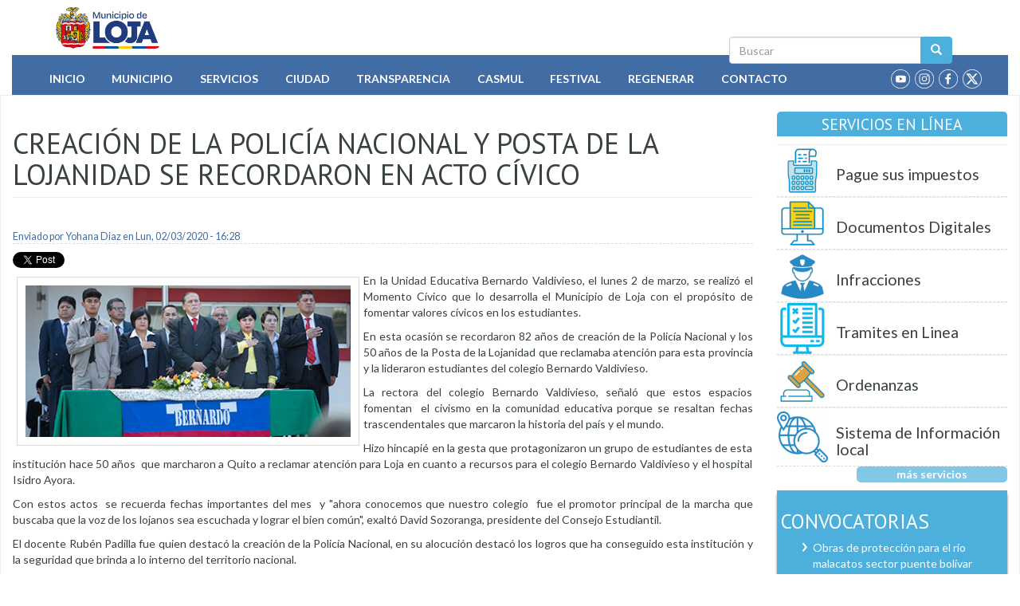

--- FILE ---
content_type: text/html; charset=utf-8
request_url: https://accounts.google.com/o/oauth2/postmessageRelay?parent=https%3A%2F%2Fwww.loja.gob.ec&jsh=m%3B%2F_%2Fscs%2Fabc-static%2F_%2Fjs%2Fk%3Dgapi.lb.en.2kN9-TZiXrM.O%2Fd%3D1%2Frs%3DAHpOoo_B4hu0FeWRuWHfxnZ3V0WubwN7Qw%2Fm%3D__features__
body_size: 160
content:
<!DOCTYPE html><html><head><title></title><meta http-equiv="content-type" content="text/html; charset=utf-8"><meta http-equiv="X-UA-Compatible" content="IE=edge"><meta name="viewport" content="width=device-width, initial-scale=1, minimum-scale=1, maximum-scale=1, user-scalable=0"><script src='https://ssl.gstatic.com/accounts/o/2580342461-postmessagerelay.js' nonce="9G62K-rW0cPpbw3JJxV_Hg"></script></head><body><script type="text/javascript" src="https://apis.google.com/js/rpc:shindig_random.js?onload=init" nonce="9G62K-rW0cPpbw3JJxV_Hg"></script></body></html>